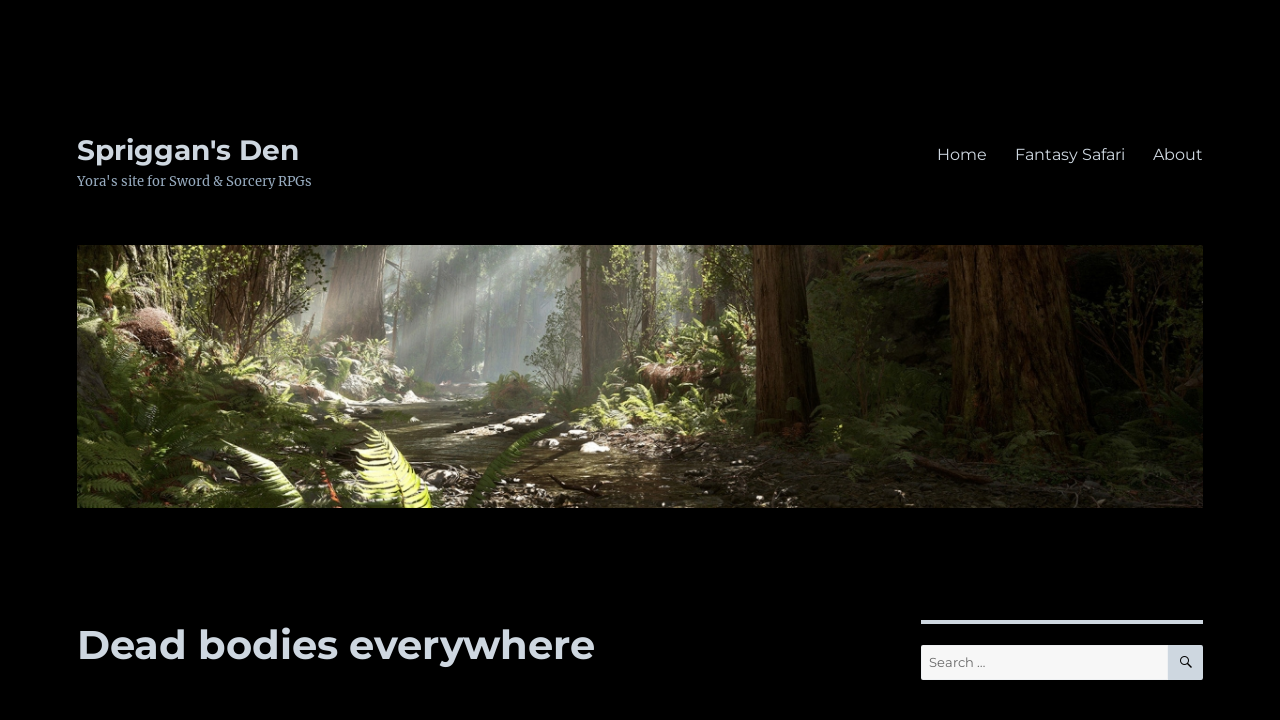

--- FILE ---
content_type: text/html; charset=UTF-8
request_url: http://spriggans-den.com/2015/08/02/dead-bodies-everywhere/
body_size: 17082
content:
<!DOCTYPE html>
<html lang="en-US" prefix="og: http://ogp.me/ns# article: http://ogp.me/ns/article#" class="no-js">
<head>
	<meta charset="UTF-8">
	<meta name="viewport" content="width=device-width, initial-scale=1.0">
	<link rel="profile" href="https://gmpg.org/xfn/11">
		<script>(function(html){html.className = html.className.replace(/\bno-js\b/,'js')})(document.documentElement);</script>
<title>Dead bodies everywhere &#8211; Spriggan&#039;s Den</title>
<meta name='robots' content='max-image-preview:large' />
	<style>img:is([sizes="auto" i], [sizes^="auto," i]) { contain-intrinsic-size: 3000px 1500px }</style>
	<link rel="alternate" type="application/rss+xml" title="Spriggan&#039;s Den &raquo; Feed" href="https://spriggans-den.com/feed/" />
<link rel="alternate" type="application/rss+xml" title="Spriggan&#039;s Den &raquo; Comments Feed" href="https://spriggans-den.com/comments/feed/" />
<link rel="alternate" type="application/rss+xml" title="Spriggan&#039;s Den &raquo; Dead bodies everywhere Comments Feed" href="https://spriggans-den.com/2015/08/02/dead-bodies-everywhere/feed/" />
<script>
window._wpemojiSettings = {"baseUrl":"https:\/\/s.w.org\/images\/core\/emoji\/16.0.1\/72x72\/","ext":".png","svgUrl":"https:\/\/s.w.org\/images\/core\/emoji\/16.0.1\/svg\/","svgExt":".svg","source":{"concatemoji":"http:\/\/spriggans-den.com\/wp-includes\/js\/wp-emoji-release.min.js?ver=6.8.3"}};
/*! This file is auto-generated */
!function(s,n){var o,i,e;function c(e){try{var t={supportTests:e,timestamp:(new Date).valueOf()};sessionStorage.setItem(o,JSON.stringify(t))}catch(e){}}function p(e,t,n){e.clearRect(0,0,e.canvas.width,e.canvas.height),e.fillText(t,0,0);var t=new Uint32Array(e.getImageData(0,0,e.canvas.width,e.canvas.height).data),a=(e.clearRect(0,0,e.canvas.width,e.canvas.height),e.fillText(n,0,0),new Uint32Array(e.getImageData(0,0,e.canvas.width,e.canvas.height).data));return t.every(function(e,t){return e===a[t]})}function u(e,t){e.clearRect(0,0,e.canvas.width,e.canvas.height),e.fillText(t,0,0);for(var n=e.getImageData(16,16,1,1),a=0;a<n.data.length;a++)if(0!==n.data[a])return!1;return!0}function f(e,t,n,a){switch(t){case"flag":return n(e,"\ud83c\udff3\ufe0f\u200d\u26a7\ufe0f","\ud83c\udff3\ufe0f\u200b\u26a7\ufe0f")?!1:!n(e,"\ud83c\udde8\ud83c\uddf6","\ud83c\udde8\u200b\ud83c\uddf6")&&!n(e,"\ud83c\udff4\udb40\udc67\udb40\udc62\udb40\udc65\udb40\udc6e\udb40\udc67\udb40\udc7f","\ud83c\udff4\u200b\udb40\udc67\u200b\udb40\udc62\u200b\udb40\udc65\u200b\udb40\udc6e\u200b\udb40\udc67\u200b\udb40\udc7f");case"emoji":return!a(e,"\ud83e\udedf")}return!1}function g(e,t,n,a){var r="undefined"!=typeof WorkerGlobalScope&&self instanceof WorkerGlobalScope?new OffscreenCanvas(300,150):s.createElement("canvas"),o=r.getContext("2d",{willReadFrequently:!0}),i=(o.textBaseline="top",o.font="600 32px Arial",{});return e.forEach(function(e){i[e]=t(o,e,n,a)}),i}function t(e){var t=s.createElement("script");t.src=e,t.defer=!0,s.head.appendChild(t)}"undefined"!=typeof Promise&&(o="wpEmojiSettingsSupports",i=["flag","emoji"],n.supports={everything:!0,everythingExceptFlag:!0},e=new Promise(function(e){s.addEventListener("DOMContentLoaded",e,{once:!0})}),new Promise(function(t){var n=function(){try{var e=JSON.parse(sessionStorage.getItem(o));if("object"==typeof e&&"number"==typeof e.timestamp&&(new Date).valueOf()<e.timestamp+604800&&"object"==typeof e.supportTests)return e.supportTests}catch(e){}return null}();if(!n){if("undefined"!=typeof Worker&&"undefined"!=typeof OffscreenCanvas&&"undefined"!=typeof URL&&URL.createObjectURL&&"undefined"!=typeof Blob)try{var e="postMessage("+g.toString()+"("+[JSON.stringify(i),f.toString(),p.toString(),u.toString()].join(",")+"));",a=new Blob([e],{type:"text/javascript"}),r=new Worker(URL.createObjectURL(a),{name:"wpTestEmojiSupports"});return void(r.onmessage=function(e){c(n=e.data),r.terminate(),t(n)})}catch(e){}c(n=g(i,f,p,u))}t(n)}).then(function(e){for(var t in e)n.supports[t]=e[t],n.supports.everything=n.supports.everything&&n.supports[t],"flag"!==t&&(n.supports.everythingExceptFlag=n.supports.everythingExceptFlag&&n.supports[t]);n.supports.everythingExceptFlag=n.supports.everythingExceptFlag&&!n.supports.flag,n.DOMReady=!1,n.readyCallback=function(){n.DOMReady=!0}}).then(function(){return e}).then(function(){var e;n.supports.everything||(n.readyCallback(),(e=n.source||{}).concatemoji?t(e.concatemoji):e.wpemoji&&e.twemoji&&(t(e.twemoji),t(e.wpemoji)))}))}((window,document),window._wpemojiSettings);
</script>
<style id='wp-emoji-styles-inline-css'>

	img.wp-smiley, img.emoji {
		display: inline !important;
		border: none !important;
		box-shadow: none !important;
		height: 1em !important;
		width: 1em !important;
		margin: 0 0.07em !important;
		vertical-align: -0.1em !important;
		background: none !important;
		padding: 0 !important;
	}
</style>
<style id='classic-theme-styles-inline-css'>
/*! This file is auto-generated */
.wp-block-button__link{color:#fff;background-color:#32373c;border-radius:9999px;box-shadow:none;text-decoration:none;padding:calc(.667em + 2px) calc(1.333em + 2px);font-size:1.125em}.wp-block-file__button{background:#32373c;color:#fff;text-decoration:none}
</style>
<style id='activitypub-follow-me-style-inline-css'>
body.modal-open{overflow:hidden}.activitypub-modal__overlay{align-items:center;background-color:rgba(0,0,0,.5);bottom:0;color:initial;display:flex;justify-content:center;left:0;padding:1rem;position:fixed;right:0;top:0;z-index:100000}.activitypub-modal__overlay.compact{align-items:flex-start;background-color:transparent;bottom:auto;justify-content:flex-start;left:auto;padding:0;position:absolute;right:auto;top:auto;z-index:100}.activitypub-modal__overlay[hidden]{display:none}.activitypub-modal__frame{animation:activitypub-modal-appear .2s ease-out;background-color:var(--wp--preset--color--white,#fff);border-radius:8px;box-shadow:0 5px 15px rgba(0,0,0,.3);display:flex;flex-direction:column;max-height:calc(100vh - 2rem);max-width:660px;overflow:hidden;width:100%}.compact .activitypub-modal__frame{box-shadow:0 2px 8px rgba(0,0,0,.1);max-height:300px;max-width:-moz-min-content;max-width:min-content;min-width:250px;width:auto}.activitypub-modal__header{align-items:center;border-bottom:1px solid var(--wp--preset--color--light-gray,#f0f0f0);display:flex;flex-shrink:0;justify-content:space-between;padding:2rem 2rem 1.5rem}.compact .activitypub-modal__header{display:none}.activitypub-modal__header .activitypub-modal__close{align-items:center;border:none;cursor:pointer;display:flex;justify-content:center;padding:.5rem;width:auto}.activitypub-modal__header .activitypub-modal__close:active{border:none;padding:.5rem}.activitypub-modal__title{font-size:130%;font-weight:600;line-height:1.4;margin:0!important}.activitypub-modal__content{overflow-y:auto}@keyframes activitypub-modal-appear{0%{opacity:0;transform:translateY(20px)}to{opacity:1;transform:translateY(0)}}.activitypub-follow-me-block-wrapper{display:block;margin:1rem 0;position:relative}.activitypub-follow-me-block-wrapper .activitypub-profile{padding:1rem 0}.activitypub-follow-me-block-wrapper .activitypub-profile__body{display:flex;flex-wrap:wrap}.activitypub-follow-me-block-wrapper .activitypub-profile__avatar{border-radius:50%;height:75px;margin-right:1rem;-o-object-fit:cover;object-fit:cover;width:75px}.activitypub-follow-me-block-wrapper .activitypub-profile__content{align-items:center;display:flex;flex:1;flex-wrap:wrap;justify-content:space-between;min-width:0}.activitypub-follow-me-block-wrapper .activitypub-profile__info{display:block;flex:1;min-width:0}.activitypub-follow-me-block-wrapper .activitypub-profile__name{font-size:1.25em;overflow:hidden;text-overflow:ellipsis;white-space:nowrap}.activitypub-follow-me-block-wrapper .activitypub-profile__handle,.activitypub-follow-me-block-wrapper .activitypub-profile__name{color:inherit;line-height:1.2;overflow:hidden;text-overflow:ellipsis;white-space:nowrap}.activitypub-follow-me-block-wrapper .activitypub-profile div.wp-block-button{align-items:center;display:flex;margin:0 0 0 1rem}.activitypub-follow-me-block-wrapper .activitypub-profile .wp-block-button__link{margin:0}.activitypub-follow-me-block-wrapper .activitypub-profile .is-small{font-size:.8rem;padding:.25rem .5rem}.activitypub-follow-me-block-wrapper .activitypub-profile .is-compact{font-size:.9rem;padding:.4rem .8rem}.activitypub-follow-me-block-wrapper:not(.is-style-button-only):not(.is-style-profile) .activitypub-profile__bio,.activitypub-follow-me-block-wrapper:not(.is-style-button-only):not(.is-style-profile) .activitypub-profile__stats{display:none}.activitypub-follow-me-block-wrapper.is-style-button-only .activitypub-profile{padding:0}.activitypub-follow-me-block-wrapper.is-style-button-only .activitypub-profile__body{display:block;padding:0}.activitypub-follow-me-block-wrapper.is-style-button-only .activitypub-profile__content{display:inline}.activitypub-follow-me-block-wrapper.is-style-button-only div.wp-block-button{display:inline-block;margin:0}.activitypub-follow-me-block-wrapper.is-style-button-only .activitypub-profile__avatar,.activitypub-follow-me-block-wrapper.is-style-button-only .activitypub-profile__bio,.activitypub-follow-me-block-wrapper.is-style-button-only .activitypub-profile__handle,.activitypub-follow-me-block-wrapper.is-style-button-only .activitypub-profile__name,.activitypub-follow-me-block-wrapper.is-style-button-only .activitypub-profile__stats{display:none}.activitypub-follow-me-block-wrapper.is-style-profile{border-radius:8px;box-shadow:0 2px 8px rgba(0,0,0,.1);overflow:hidden}.activitypub-follow-me-block-wrapper.is-style-profile .activitypub-profile,.activitypub-follow-me-block-wrapper.is-style-profile.has-background .activitypub-profile{padding:0}.activitypub-follow-me-block-wrapper.is-style-profile .activitypub-profile__header{background-color:#ccc;background-position:50%;background-size:cover;height:120px;width:100%}.activitypub-follow-me-block-wrapper.is-style-profile .activitypub-profile__body{padding:1rem}.activitypub-follow-me-block-wrapper.is-style-profile .activitypub-profile__avatar{height:64px;width:64px}.activitypub-follow-me-block-wrapper.is-style-profile .activitypub-profile__content{flex:1;min-width:0}.activitypub-follow-me-block-wrapper.is-style-profile .activitypub-profile__name{margin-bottom:.25rem}.activitypub-follow-me-block-wrapper.is-style-profile .activitypub-profile__bio{font-size:90%;line-height:1.4;margin-top:16px;width:100%}.activitypub-follow-me-block-wrapper.is-style-profile .activitypub-profile__bio p{margin:0 0 .5rem}.activitypub-follow-me-block-wrapper.is-style-profile .activitypub-profile__bio p:last-child{margin-bottom:0}.activitypub-follow-me-block-wrapper.is-style-profile .activitypub-profile__stats{display:flex;font-size:.9em;gap:16px;margin-top:1rem;width:100%}.activitypub-follow-me-block-wrapper.has-background .activitypub-profile,.activitypub-follow-me-block-wrapper.has-border .activitypub-profile{padding-left:1rem;padding-right:1rem}.activitypub-dialog__section{border-bottom:1px solid var(--wp--preset--color--light-gray,#f0f0f0);padding:1.5rem 2rem}.activitypub-dialog__section:last-child{border-bottom:none;padding-bottom:2rem}.activitypub-dialog__section h4{font-size:110%;margin-bottom:.5rem;margin-top:0}.activitypub-dialog__description{color:inherit;font-size:95%;margin-bottom:1rem}.activitypub-dialog__button-group{display:flex;margin-bottom:.5rem;width:100%}.activitypub-dialog__button-group input[type]{border:1px solid var(--wp--preset--color--gray,#e2e4e7);border-radius:4px 0 0 4px;flex:1;line-height:1;margin:0}.activitypub-dialog__button-group input[type]::-moz-placeholder{opacity:.5}.activitypub-dialog__button-group input[type]::placeholder{opacity:.5}.activitypub-dialog__button-group input[type][aria-invalid=true]{border-color:var(--wp--preset--color--vivid-red)}.activitypub-dialog__button-group button{border-radius:0 4px 4px 0!important;margin-left:-1px!important;min-width:22.5%;width:auto}.activitypub-dialog__error{color:var(--wp--preset--color--vivid-red);font-size:90%;margin-top:.5rem}

</style>
<link rel='stylesheet' id='activitypub-followers-style-css' href='http://spriggans-den.com/wp-content/plugins/activitypub/build/followers/style-index.css?ver=2.0.1' media='all' />
<style id='activitypub-reactions-style-inline-css'>
body.modal-open{overflow:hidden}.activitypub-modal__overlay{align-items:center;background-color:rgba(0,0,0,.5);bottom:0;color:initial;display:flex;justify-content:center;left:0;padding:1rem;position:fixed;right:0;top:0;z-index:100000}.activitypub-modal__overlay.compact{align-items:flex-start;background-color:transparent;bottom:auto;justify-content:flex-start;left:auto;padding:0;position:absolute;right:auto;top:auto;z-index:100}.activitypub-modal__overlay[hidden]{display:none}.activitypub-modal__frame{animation:activitypub-modal-appear .2s ease-out;background-color:var(--wp--preset--color--white,#fff);border-radius:8px;box-shadow:0 5px 15px rgba(0,0,0,.3);display:flex;flex-direction:column;max-height:calc(100vh - 2rem);max-width:660px;overflow:hidden;width:100%}.compact .activitypub-modal__frame{box-shadow:0 2px 8px rgba(0,0,0,.1);max-height:300px;max-width:-moz-min-content;max-width:min-content;min-width:250px;width:auto}.activitypub-modal__header{align-items:center;border-bottom:1px solid var(--wp--preset--color--light-gray,#f0f0f0);display:flex;flex-shrink:0;justify-content:space-between;padding:2rem 2rem 1.5rem}.compact .activitypub-modal__header{display:none}.activitypub-modal__header .activitypub-modal__close{align-items:center;border:none;cursor:pointer;display:flex;justify-content:center;padding:.5rem;width:auto}.activitypub-modal__header .activitypub-modal__close:active{border:none;padding:.5rem}.activitypub-modal__title{font-size:130%;font-weight:600;line-height:1.4;margin:0!important}.activitypub-modal__content{overflow-y:auto}@keyframes activitypub-modal-appear{0%{opacity:0;transform:translateY(20px)}to{opacity:1;transform:translateY(0)}}.wp-block-activitypub-reactions{margin-bottom:2rem;margin-top:2rem;position:relative}.wp-block-activitypub-reactions.has-background,.wp-block-activitypub-reactions.has-border{box-sizing:border-box;padding:2rem}.wp-block-activitypub-reactions .activitypub-reactions{display:flex;flex-direction:column;flex-wrap:wrap}.wp-block-activitypub-reactions .reaction-group{align-items:center;display:flex;gap:.75rem;justify-content:flex-start;margin:.5em 0;position:relative;width:100%}@media(max-width:782px){.wp-block-activitypub-reactions .reaction-group:has(.reaction-avatars:not(:empty)){justify-content:space-between}}.wp-block-activitypub-reactions .reaction-group .reaction-avatars{align-items:center;display:flex;flex-direction:row;list-style:none;margin:0!important;padding:0}.wp-block-activitypub-reactions .reaction-group .reaction-avatars li{margin:0 -10px 0 0;padding:0;transition:transform .2s ease}.wp-block-activitypub-reactions .reaction-group .reaction-avatars li:not([hidden]):not(:has(~li:not([hidden]))){margin-right:0}.wp-block-activitypub-reactions .reaction-group .reaction-avatars li:hover{transform:translateY(-2px);z-index:2}.wp-block-activitypub-reactions .reaction-group .reaction-avatars li a{border-radius:50%;box-shadow:none;display:block;line-height:1;text-decoration:none}.wp-block-activitypub-reactions .reaction-group .reaction-avatar{max-height:32px;max-width:32px;overflow:hidden;-moz-force-broken-image-icon:1;border:.5px solid var(--wp--preset--color--contrast,hsla(0,0%,100%,.8));border-radius:50%;box-shadow:0 0 0 .5px hsla(0,0%,100%,.8),0 1px 3px rgba(0,0,0,.2);transition:transform .6s cubic-bezier(.34,1.56,.64,1);will-change:transform}.wp-block-activitypub-reactions .reaction-group .reaction-avatar:focus-visible,.wp-block-activitypub-reactions .reaction-group .reaction-avatar:hover{position:relative;transform:translateY(-5px);z-index:1}.wp-block-activitypub-reactions .reaction-group .reaction-label{align-items:center;background:none;border:none;border-radius:4px;color:currentColor;display:flex;flex:0 0 auto;font-size:70%;gap:.25rem;padding:.25rem .5rem;text-decoration:none;transition:background-color .2s ease;white-space:nowrap}.wp-block-activitypub-reactions .reaction-group .reaction-label:hover{background-color:rgba(0,0,0,.05);color:currentColor}.wp-block-activitypub-reactions .reaction-group .reaction-label:focus:not(:disabled){box-shadow:none;outline:1px solid currentColor;outline-offset:2px}.reactions-list{list-style:none;margin:0!important;padding:.5rem}.components-popover__content>.reactions-list{padding:0}.reactions-list .reaction-item{margin:0 0 .5rem}.reactions-list .reaction-item:last-child{margin-bottom:0}.reactions-list .reaction-item a{align-items:center;border-radius:4px;box-shadow:none;color:inherit;display:flex;gap:.75rem;padding:.5rem;text-decoration:none;transition:background-color .2s ease}.reactions-list .reaction-item a:hover{background-color:rgba(0,0,0,.03)}.reactions-list .reaction-item img{border:1px solid var(--wp--preset--color--light-gray,#f0f0f0);border-radius:50%;box-shadow:none;height:36px;width:36px}.reactions-list .reaction-item .reaction-name{font-size:75%}.components-popover__content{box-shadow:0 2px 8px rgba(0,0,0,.1);max-height:300px;max-width:-moz-min-content;max-width:min-content;min-width:250px;padding:.5rem;width:auto}

</style>
<style id='activitypub-reply-style-inline-css'>
.activitypub-embed{background:#fff;border:1px solid #e6e6e6;border-radius:12px;font-family:-apple-system,BlinkMacSystemFont,Segoe UI,Roboto,Helvetica,Arial,sans-serif;max-width:100%;padding:0}.activitypub-reply-block .activitypub-embed{margin:1em 0}.activitypub-embed-header{align-items:center;display:flex;gap:10px;padding:15px}.activitypub-embed-header img{border-radius:50%;height:48px;width:48px}.activitypub-embed-header-text{flex-grow:1}.activitypub-embed-header-text h2{color:#000;font-size:15px;font-weight:600;margin:0;padding:0}.activitypub-embed-header-text .ap-account{color:#687684;font-size:14px;text-decoration:none}.activitypub-embed-content{padding:0 15px 15px}.activitypub-embed-content .ap-title{color:#000;font-size:23px;font-weight:600;margin:0 0 10px;padding:0}.activitypub-embed-content .ap-subtitle{color:#000;font-size:15px;margin:0 0 15px}.activitypub-embed-content .ap-preview{border:1px solid #e6e6e6}.activitypub-embed-content .ap-preview img{display:block;height:auto}.activitypub-embed-content .ap-preview{border-radius:8px;box-sizing:border-box;display:grid;gap:2px;grid-template-columns:1fr 1fr;grid-template-rows:1fr 1fr;margin:1em 0 0;min-height:64px;overflow:hidden;position:relative;width:100%}.activitypub-embed-content .ap-preview.layout-1{grid-template-columns:1fr;grid-template-rows:1fr}.activitypub-embed-content .ap-preview.layout-2{aspect-ratio:auto;grid-template-rows:1fr;height:auto}.activitypub-embed-content .ap-preview.layout-3>img:first-child{grid-row:span 2}.activitypub-embed-content .ap-preview img{border:0;box-sizing:border-box;display:inline-block;height:100%;-o-object-fit:cover;object-fit:cover;overflow:hidden;position:relative;width:100%}.activitypub-embed-content .ap-preview audio,.activitypub-embed-content .ap-preview video{display:block;grid-column:1/span 2;max-width:100%}.activitypub-embed-content .ap-preview audio{width:100%}.activitypub-embed-content .ap-preview-text{padding:15px}.activitypub-embed-meta{border-top:1px solid #e6e6e6;color:#687684;display:flex;font-size:13px;gap:15px;padding:15px}.activitypub-embed-meta .ap-stat{align-items:center;display:flex;gap:5px}@media only screen and (max-width:399px){.activitypub-embed-meta span.ap-stat{display:none!important}}.activitypub-embed-meta a.ap-stat{color:inherit;text-decoration:none}.activitypub-embed-meta strong{color:#000;font-weight:600}.activitypub-embed-meta .ap-stat-label{color:#687684}.wp-block-activitypub-reply .components-spinner{height:12px;margin-bottom:0;margin-top:0;width:12px}

</style>
<link rel='stylesheet' id='twentysixteen-fonts-css' href='http://spriggans-den.com/wp-content/themes/twentysixteen/fonts/merriweather-plus-montserrat-plus-inconsolata.css?ver=20230328' media='all' />
<link rel='stylesheet' id='genericons-css' href='http://spriggans-den.com/wp-content/themes/twentysixteen/genericons/genericons.css?ver=20201208' media='all' />
<link rel='stylesheet' id='twentysixteen-style-css' href='http://spriggans-den.com/wp-content/themes/twentysixteen/style.css?ver=20250715' media='all' />
<style id='twentysixteen-style-inline-css'>
	/* Color Scheme */

	/* Background Color */
	body {
		background-color: #262626;
	}

	/* Page Background Color */
	.site {
		background-color: #1a1a1a;
	}

	mark,
	ins,
	button,
	button[disabled]:hover,
	button[disabled]:focus,
	input[type="button"],
	input[type="button"][disabled]:hover,
	input[type="button"][disabled]:focus,
	input[type="reset"],
	input[type="reset"][disabled]:hover,
	input[type="reset"][disabled]:focus,
	input[type="submit"],
	input[type="submit"][disabled]:hover,
	input[type="submit"][disabled]:focus,
	.menu-toggle.toggled-on,
	.menu-toggle.toggled-on:hover,
	.menu-toggle.toggled-on:focus,
	.pagination .prev,
	.pagination .next,
	.pagination .prev:hover,
	.pagination .prev:focus,
	.pagination .next:hover,
	.pagination .next:focus,
	.pagination .nav-links:before,
	.pagination .nav-links:after,
	.widget_calendar tbody a,
	.widget_calendar tbody a:hover,
	.widget_calendar tbody a:focus,
	.page-links a,
	.page-links a:hover,
	.page-links a:focus {
		color: #1a1a1a;
	}

	/* Link Color */
	.menu-toggle:hover,
	.menu-toggle:focus,
	a,
	.main-navigation a:hover,
	.main-navigation a:focus,
	.dropdown-toggle:hover,
	.dropdown-toggle:focus,
	.social-navigation a:hover:before,
	.social-navigation a:focus:before,
	.post-navigation a:hover .post-title,
	.post-navigation a:focus .post-title,
	.tagcloud a:hover,
	.tagcloud a:focus,
	.site-branding .site-title a:hover,
	.site-branding .site-title a:focus,
	.entry-title a:hover,
	.entry-title a:focus,
	.entry-footer a:hover,
	.entry-footer a:focus,
	.comment-metadata a:hover,
	.comment-metadata a:focus,
	.pingback .comment-edit-link:hover,
	.pingback .comment-edit-link:focus,
	.comment-reply-link,
	.comment-reply-link:hover,
	.comment-reply-link:focus,
	.required,
	.site-info a:hover,
	.site-info a:focus {
		color: #9adffd;
	}

	mark,
	ins,
	button:hover,
	button:focus,
	input[type="button"]:hover,
	input[type="button"]:focus,
	input[type="reset"]:hover,
	input[type="reset"]:focus,
	input[type="submit"]:hover,
	input[type="submit"]:focus,
	.pagination .prev:hover,
	.pagination .prev:focus,
	.pagination .next:hover,
	.pagination .next:focus,
	.widget_calendar tbody a,
	.page-links a:hover,
	.page-links a:focus {
		background-color: #9adffd;
	}

	input[type="date"]:focus,
	input[type="time"]:focus,
	input[type="datetime-local"]:focus,
	input[type="week"]:focus,
	input[type="month"]:focus,
	input[type="text"]:focus,
	input[type="email"]:focus,
	input[type="url"]:focus,
	input[type="password"]:focus,
	input[type="search"]:focus,
	input[type="tel"]:focus,
	input[type="number"]:focus,
	textarea:focus,
	.tagcloud a:hover,
	.tagcloud a:focus,
	.menu-toggle:hover,
	.menu-toggle:focus {
		border-color: #9adffd;
	}

	/* Main Text Color */
	body,
	blockquote cite,
	blockquote small,
	.main-navigation a,
	.menu-toggle,
	.dropdown-toggle,
	.social-navigation a,
	.post-navigation a,
	.pagination a:hover,
	.pagination a:focus,
	.widget-title a,
	.site-branding .site-title a,
	.entry-title a,
	.page-links > .page-links-title,
	.comment-author,
	.comment-reply-title small a:hover,
	.comment-reply-title small a:focus {
		color: #e5e5e5;
	}

	blockquote,
	.menu-toggle.toggled-on,
	.menu-toggle.toggled-on:hover,
	.menu-toggle.toggled-on:focus,
	.post-navigation,
	.post-navigation div + div,
	.pagination,
	.widget,
	.page-header,
	.page-links a,
	.comments-title,
	.comment-reply-title {
		border-color: #e5e5e5;
	}

	button,
	button[disabled]:hover,
	button[disabled]:focus,
	input[type="button"],
	input[type="button"][disabled]:hover,
	input[type="button"][disabled]:focus,
	input[type="reset"],
	input[type="reset"][disabled]:hover,
	input[type="reset"][disabled]:focus,
	input[type="submit"],
	input[type="submit"][disabled]:hover,
	input[type="submit"][disabled]:focus,
	.menu-toggle.toggled-on,
	.menu-toggle.toggled-on:hover,
	.menu-toggle.toggled-on:focus,
	.pagination:before,
	.pagination:after,
	.pagination .prev,
	.pagination .next,
	.page-links a {
		background-color: #e5e5e5;
	}

	/* Secondary Text Color */

	/**
	 * IE8 and earlier will drop any block with CSS3 selectors.
	 * Do not combine these styles with the next block.
	 */
	body:not(.search-results) .entry-summary {
		color: #c1c1c1;
	}

	blockquote,
	.post-password-form label,
	a:hover,
	a:focus,
	a:active,
	.post-navigation .meta-nav,
	.image-navigation,
	.comment-navigation,
	.widget_recent_entries .post-date,
	.widget_rss .rss-date,
	.widget_rss cite,
	.site-description,
	.author-bio,
	.entry-footer,
	.entry-footer a,
	.sticky-post,
	.taxonomy-description,
	.entry-caption,
	.comment-metadata,
	.pingback .edit-link,
	.comment-metadata a,
	.pingback .comment-edit-link,
	.comment-form label,
	.comment-notes,
	.comment-awaiting-moderation,
	.logged-in-as,
	.form-allowed-tags,
	.site-info,
	.site-info a,
	.wp-caption .wp-caption-text,
	.gallery-caption,
	.widecolumn label,
	.widecolumn .mu_register label {
		color: #c1c1c1;
	}

	.widget_calendar tbody a:hover,
	.widget_calendar tbody a:focus {
		background-color: #c1c1c1;
	}

	/* Border Color */
	fieldset,
	pre,
	abbr,
	acronym,
	table,
	th,
	td,
	input[type="date"],
	input[type="time"],
	input[type="datetime-local"],
	input[type="week"],
	input[type="month"],
	input[type="text"],
	input[type="email"],
	input[type="url"],
	input[type="password"],
	input[type="search"],
	input[type="tel"],
	input[type="number"],
	textarea,
	.main-navigation li,
	.main-navigation .primary-menu,
	.menu-toggle,
	.dropdown-toggle:after,
	.social-navigation a,
	.image-navigation,
	.comment-navigation,
	.tagcloud a,
	.entry-content,
	.entry-summary,
	.page-links a,
	.page-links > span,
	.comment-list article,
	.comment-list .pingback,
	.comment-list .trackback,
	.comment-reply-link,
	.no-comments,
	.widecolumn .mu_register .mu_alert {
		border-color: #e5e5e5; /* Fallback for IE7 and IE8 */
		border-color: rgba( 229, 229, 229, 0.2);
	}

	hr,
	code {
		background-color: #e5e5e5; /* Fallback for IE7 and IE8 */
		background-color: rgba( 229, 229, 229, 0.2);
	}

	@media screen and (min-width: 56.875em) {
		.main-navigation li:hover > a,
		.main-navigation li.focus > a {
			color: #9adffd;
		}

		.main-navigation ul ul,
		.main-navigation ul ul li {
			border-color: rgba( 229, 229, 229, 0.2);
		}

		.main-navigation ul ul:before {
			border-top-color: rgba( 229, 229, 229, 0.2);
			border-bottom-color: rgba( 229, 229, 229, 0.2);
		}

		.main-navigation ul ul li {
			background-color: #1a1a1a;
		}

		.main-navigation ul ul:after {
			border-top-color: #1a1a1a;
			border-bottom-color: #1a1a1a;
		}
	}


		/* Custom Page Background Color */
		.site {
			background-color: #000000;
		}

		mark,
		ins,
		button,
		button[disabled]:hover,
		button[disabled]:focus,
		input[type="button"],
		input[type="button"][disabled]:hover,
		input[type="button"][disabled]:focus,
		input[type="reset"],
		input[type="reset"][disabled]:hover,
		input[type="reset"][disabled]:focus,
		input[type="submit"],
		input[type="submit"][disabled]:hover,
		input[type="submit"][disabled]:focus,
		.menu-toggle.toggled-on,
		.menu-toggle.toggled-on:hover,
		.menu-toggle.toggled-on:focus,
		.pagination .prev,
		.pagination .next,
		.pagination .prev:hover,
		.pagination .prev:focus,
		.pagination .next:hover,
		.pagination .next:focus,
		.pagination .nav-links:before,
		.pagination .nav-links:after,
		.widget_calendar tbody a,
		.widget_calendar tbody a:hover,
		.widget_calendar tbody a:focus,
		.page-links a,
		.page-links a:hover,
		.page-links a:focus {
			color: #000000;
		}

		@media screen and (min-width: 56.875em) {
			.main-navigation ul ul li {
				background-color: #000000;
			}

			.main-navigation ul ul:after {
				border-top-color: #000000;
				border-bottom-color: #000000;
			}
		}
	

		/* Custom Link Color */
		.menu-toggle:hover,
		.menu-toggle:focus,
		a,
		.main-navigation a:hover,
		.main-navigation a:focus,
		.dropdown-toggle:hover,
		.dropdown-toggle:focus,
		.social-navigation a:hover:before,
		.social-navigation a:focus:before,
		.post-navigation a:hover .post-title,
		.post-navigation a:focus .post-title,
		.tagcloud a:hover,
		.tagcloud a:focus,
		.site-branding .site-title a:hover,
		.site-branding .site-title a:focus,
		.entry-title a:hover,
		.entry-title a:focus,
		.entry-footer a:hover,
		.entry-footer a:focus,
		.comment-metadata a:hover,
		.comment-metadata a:focus,
		.pingback .comment-edit-link:hover,
		.pingback .comment-edit-link:focus,
		.comment-reply-link,
		.comment-reply-link:hover,
		.comment-reply-link:focus,
		.required,
		.site-info a:hover,
		.site-info a:focus {
			color: #377fbf;
		}

		mark,
		ins,
		button:hover,
		button:focus,
		input[type="button"]:hover,
		input[type="button"]:focus,
		input[type="reset"]:hover,
		input[type="reset"]:focus,
		input[type="submit"]:hover,
		input[type="submit"]:focus,
		.pagination .prev:hover,
		.pagination .prev:focus,
		.pagination .next:hover,
		.pagination .next:focus,
		.widget_calendar tbody a,
		.page-links a:hover,
		.page-links a:focus {
			background-color: #377fbf;
		}

		input[type="date"]:focus,
		input[type="time"]:focus,
		input[type="datetime-local"]:focus,
		input[type="week"]:focus,
		input[type="month"]:focus,
		input[type="text"]:focus,
		input[type="email"]:focus,
		input[type="url"]:focus,
		input[type="password"]:focus,
		input[type="search"]:focus,
		input[type="tel"]:focus,
		input[type="number"]:focus,
		textarea:focus,
		.tagcloud a:hover,
		.tagcloud a:focus,
		.menu-toggle:hover,
		.menu-toggle:focus {
			border-color: #377fbf;
		}

		@media screen and (min-width: 56.875em) {
			.main-navigation li:hover > a,
			.main-navigation li.focus > a {
				color: #377fbf;
			}
		}
	

		/* Custom Main Text Color */
		body,
		blockquote cite,
		blockquote small,
		.main-navigation a,
		.menu-toggle,
		.dropdown-toggle,
		.social-navigation a,
		.post-navigation a,
		.pagination a:hover,
		.pagination a:focus,
		.widget-title a,
		.site-branding .site-title a,
		.entry-title a,
		.page-links > .page-links-title,
		.comment-author,
		.comment-reply-title small a:hover,
		.comment-reply-title small a:focus {
			color: #ced7e0
		}

		blockquote,
		.menu-toggle.toggled-on,
		.menu-toggle.toggled-on:hover,
		.menu-toggle.toggled-on:focus,
		.post-navigation,
		.post-navigation div + div,
		.pagination,
		.widget,
		.page-header,
		.page-links a,
		.comments-title,
		.comment-reply-title {
			border-color: #ced7e0;
		}

		button,
		button[disabled]:hover,
		button[disabled]:focus,
		input[type="button"],
		input[type="button"][disabled]:hover,
		input[type="button"][disabled]:focus,
		input[type="reset"],
		input[type="reset"][disabled]:hover,
		input[type="reset"][disabled]:focus,
		input[type="submit"],
		input[type="submit"][disabled]:hover,
		input[type="submit"][disabled]:focus,
		.menu-toggle.toggled-on,
		.menu-toggle.toggled-on:hover,
		.menu-toggle.toggled-on:focus,
		.pagination:before,
		.pagination:after,
		.pagination .prev,
		.pagination .next,
		.page-links a {
			background-color: #ced7e0;
		}

		/* Border Color */
		fieldset,
		pre,
		abbr,
		acronym,
		table,
		th,
		td,
		input[type="date"],
		input[type="time"],
		input[type="datetime-local"],
		input[type="week"],
		input[type="month"],
		input[type="text"],
		input[type="email"],
		input[type="url"],
		input[type="password"],
		input[type="search"],
		input[type="tel"],
		input[type="number"],
		textarea,
		.main-navigation li,
		.main-navigation .primary-menu,
		.menu-toggle,
		.dropdown-toggle:after,
		.social-navigation a,
		.image-navigation,
		.comment-navigation,
		.tagcloud a,
		.entry-content,
		.entry-summary,
		.page-links a,
		.page-links > span,
		.comment-list article,
		.comment-list .pingback,
		.comment-list .trackback,
		.comment-reply-link,
		.no-comments,
		.widecolumn .mu_register .mu_alert {
			border-color: #ced7e0; /* Fallback for IE7 and IE8 */
			border-color: rgba( 206, 215, 224, 0.2);
		}

		hr,
		code {
			background-color: #ced7e0; /* Fallback for IE7 and IE8 */
			background-color: rgba( 206, 215, 224, 0.2);
		}

		@media screen and (min-width: 56.875em) {
			.main-navigation ul ul,
			.main-navigation ul ul li {
				border-color: rgba( 206, 215, 224, 0.2);
			}

			.main-navigation ul ul:before {
				border-top-color: rgba( 206, 215, 224, 0.2);
				border-bottom-color: rgba( 206, 215, 224, 0.2);
			}
		}
	

		/* Custom Secondary Text Color */

		/**
		 * IE8 and earlier will drop any block with CSS3 selectors.
		 * Do not combine these styles with the next block.
		 */
		body:not(.search-results) .entry-summary {
			color: #97abbf;
		}

		blockquote,
		.post-password-form label,
		a:hover,
		a:focus,
		a:active,
		.post-navigation .meta-nav,
		.image-navigation,
		.comment-navigation,
		.widget_recent_entries .post-date,
		.widget_rss .rss-date,
		.widget_rss cite,
		.site-description,
		.author-bio,
		.entry-footer,
		.entry-footer a,
		.sticky-post,
		.taxonomy-description,
		.entry-caption,
		.comment-metadata,
		.pingback .edit-link,
		.comment-metadata a,
		.pingback .comment-edit-link,
		.comment-form label,
		.comment-notes,
		.comment-awaiting-moderation,
		.logged-in-as,
		.form-allowed-tags,
		.site-info,
		.site-info a,
		.wp-caption .wp-caption-text,
		.gallery-caption,
		.widecolumn label,
		.widecolumn .mu_register label {
			color: #97abbf;
		}

		.widget_calendar tbody a:hover,
		.widget_calendar tbody a:focus {
			background-color: #97abbf;
		}
	
</style>
<link rel='stylesheet' id='twentysixteen-block-style-css' href='http://spriggans-den.com/wp-content/themes/twentysixteen/css/blocks.css?ver=20240817' media='all' />
<!--[if lt IE 10]>
<link rel='stylesheet' id='twentysixteen-ie-css' href='http://spriggans-den.com/wp-content/themes/twentysixteen/css/ie.css?ver=20170530' media='all' />
<![endif]-->
<!--[if lt IE 9]>
<link rel='stylesheet' id='twentysixteen-ie8-css' href='http://spriggans-den.com/wp-content/themes/twentysixteen/css/ie8.css?ver=20170530' media='all' />
<![endif]-->
<!--[if lt IE 8]>
<link rel='stylesheet' id='twentysixteen-ie7-css' href='http://spriggans-den.com/wp-content/themes/twentysixteen/css/ie7.css?ver=20170530' media='all' />
<![endif]-->
<!--[if lt IE 9]>
<script src="http://spriggans-den.com/wp-content/themes/twentysixteen/js/html5.js?ver=3.7.3" id="twentysixteen-html5-js"></script>
<![endif]-->
<script src="http://spriggans-den.com/wp-includes/js/jquery/jquery.min.js?ver=3.7.1" id="jquery-core-js"></script>
<script src="http://spriggans-den.com/wp-includes/js/jquery/jquery-migrate.min.js?ver=3.4.1" id="jquery-migrate-js"></script>
<script id="twentysixteen-script-js-extra">
var screenReaderText = {"expand":"expand child menu","collapse":"collapse child menu"};
</script>
<script src="http://spriggans-den.com/wp-content/themes/twentysixteen/js/functions.js?ver=20230629" id="twentysixteen-script-js" defer data-wp-strategy="defer"></script>
<link rel="https://api.w.org/" href="https://spriggans-den.com/wp-json/" /><link rel="alternate" title="JSON" type="application/json" href="https://spriggans-den.com/wp-json/wp/v2/posts/2805" /><link rel="EditURI" type="application/rsd+xml" title="RSD" href="https://spriggans-den.com/xmlrpc.php?rsd" />
<meta name="generator" content="WordPress 6.8.3" />
<link rel="canonical" href="https://spriggans-den.com/2015/08/02/dead-bodies-everywhere/" />
<link rel='shortlink' href='https://spriggans-den.com/?p=2805' />
<link rel="alternate" title="oEmbed (JSON)" type="application/json+oembed" href="https://spriggans-den.com/wp-json/oembed/1.0/embed?url=https%3A%2F%2Fspriggans-den.com%2F2015%2F08%2F02%2Fdead-bodies-everywhere%2F" />
<link rel="alternate" title="oEmbed (XML)" type="text/xml+oembed" href="https://spriggans-den.com/wp-json/oembed/1.0/embed?url=https%3A%2F%2Fspriggans-den.com%2F2015%2F08%2F02%2Fdead-bodies-everywhere%2F&#038;format=xml" />
<meta property="og:title" name="og:title" content="Dead bodies everywhere" />
<meta property="og:type" name="og:type" content="article" />
<meta property="og:url" name="og:url" content="https://spriggans-den.com/2015/08/02/dead-bodies-everywhere/" />
<meta property="og:description" name="og:description" content="Feeling not particularly happy today, I looked through all the books, DVDs, and games I have for something cheerful. And realized that the only thing I have that would somehow fit that description is Monty Python and the Holy Grail. Pretty much every other piece of entertainment is about a world that consists mostly of &hellip; Continue reading &quot;Dead bodies everywhere&quot;" />
<meta property="og:locale" name="og:locale" content="en_US" />
<meta property="og:site_name" name="og:site_name" content="Spriggan&#039;s Den" />
<meta property="twitter:card" name="twitter:card" content="summary" />
<meta property="fediverse:creator" name="fediverse:creator" content="Yora@spriggans-den.com" />
<meta property="article:section" name="article:section" content="literature" />
<meta property="article:published_time" name="article:published_time" content="2015-08-02T23:22:53+01:00" />
<meta property="article:modified_time" name="article:modified_time" content="2025-04-19T14:13:03+01:00" />
<meta property="article:author" name="article:author" content="https://spriggans-den.com/author/yora/" />
<style>.recentcomments a{display:inline !important;padding:0 !important;margin:0 !important;}</style><style id="custom-background-css">
body.custom-background { background-color: #000000; }
</style>
	
<link rel="alternate" title="ActivityPub (JSON)" type="application/activity+json" href="https://spriggans-den.com/2015/08/02/dead-bodies-everywhere/" />
		<style id="wp-custom-css">
			.content-area .post .entry-title {
	hyphens: manual;
}		</style>
		</head>

<body class="wp-singular post-template-default single single-post postid-2805 single-format-standard custom-background wp-embed-responsive wp-theme-twentysixteen">
<div id="page" class="site">
	<div class="site-inner">
		<a class="skip-link screen-reader-text" href="#content">
			Skip to content		</a>

		<header id="masthead" class="site-header">
			<div class="site-header-main">
				<div class="site-branding">
																					<p class="site-title"><a href="https://spriggans-den.com/" rel="home" >Spriggan&#039;s Den</a></p>
												<p class="site-description">Yora&#039;s site for Sword &amp; Sorcery RPGs</p>
									</div><!-- .site-branding -->

									<button id="menu-toggle" class="menu-toggle">Menu</button>

					<div id="site-header-menu" class="site-header-menu">
													<nav id="site-navigation" class="main-navigation" aria-label="Primary Menu">
								<div class="menu-menu-1-container"><ul id="menu-menu-1" class="primary-menu"><li id="menu-item-40" class="menu-item menu-item-type-custom menu-item-object-custom menu-item-40"><a href="http://spriggans-den.com/">Home</a></li>
<li id="menu-item-1647" class="menu-item menu-item-type-post_type menu-item-object-page menu-item-1647"><a href="https://spriggans-den.com/fantasy-safari-index/">Fantasy Safari</a></li>
<li id="menu-item-41" class="menu-item menu-item-type-post_type menu-item-object-page menu-item-41"><a href="https://spriggans-den.com/about/">About</a></li>
</ul></div>							</nav><!-- .main-navigation -->
						
													<nav id="social-navigation" class="social-navigation" aria-label="Social Links Menu">
								<div class="menu-mastodon-container"><ul id="menu-mastodon" class="social-links-menu"><li id="menu-item-6291" class="menu-item menu-item-type-custom menu-item-object-custom menu-item-6291"><a rel="me" href="https://dice.camp/@Yora"><span class="screen-reader-text">@yora@dice.camp</span></a></li>
</ul></div>							</nav><!-- .social-navigation -->
											</div><!-- .site-header-menu -->
							</div><!-- .site-header-main -->

											<div class="header-image">
					<a href="https://spriggans-den.com/" rel="home" >
						<img src="http://spriggans-den.com/wp-content/uploads/2021/07/banner2.jpg" width="1200" height="280" alt="Spriggan&#039;s Den" sizes="(max-width: 709px) 85vw, (max-width: 909px) 81vw, (max-width: 1362px) 88vw, 1200px" srcset="https://spriggans-den.com/wp-content/uploads/2021/07/banner2.jpg 1200w, https://spriggans-den.com/wp-content/uploads/2021/07/banner2-300x70.jpg 300w, https://spriggans-den.com/wp-content/uploads/2021/07/banner2-1024x239.jpg 1024w, https://spriggans-den.com/wp-content/uploads/2021/07/banner2-768x179.jpg 768w" decoding="async" fetchpriority="high" />					</a>
				</div><!-- .header-image -->
					</header><!-- .site-header -->

		<div id="content" class="site-content">

<div id="primary" class="content-area">
	<main id="main" class="site-main">
		
<article id="post-2805" class="post-2805 post type-post status-publish format-standard hentry category-literature category-movies category-video-games">
	<header class="entry-header">
		<h1 class="entry-title">Dead bodies everywhere</h1>	</header><!-- .entry-header -->

	
	
	<div class="entry-content">
		<p>Feeling not particularly happy today, I looked through all the books, DVDs, and games I have for something cheerful. And realized that the only thing I have that would somehow fit that description is <em>Monty Python and the Holy Grail</em>. Pretty much every other piece of entertainment is about a world that consists mostly of huge piles of corpses and is about a protagonist tryint to prevent those people who still live from being all horribly killed by monsters, aliens, or super evil soldiers as well. Even the funny stuff I have generally has the world in shambles and most people dead, like <em>Zombieland</em>.</p>
<p>There are a few things I&#8217;ve enjoyed that are genuinly funny and happy, but those are nonsensical comedy that doesn&#8217;t really has anything to say about anything. Except perhaps about the value of friendship and love in a nauseating corny way.</p>
<p>And it isn&#8217;t just that I&#8217;ve only bought dark stuff over the past 10 years. All the good movies and games of recent year that I know about are ultimately about endemic suffering and everything either being shit or about to become shit if the hero can&#8217;t prevent it. Isn&#8217;t there anything intellectually engaging that isn&#8217;t about suffering?</p>
	</div><!-- .entry-content -->

	<footer class="entry-footer">
		<span class="byline"><img alt='' src='https://secure.gravatar.com/avatar/1e1282c4ff80792104d265df31e069323d134194f35a44c1df001e891dc826bc?s=49&#038;d=mm&#038;r=pg' srcset='https://secure.gravatar.com/avatar/1e1282c4ff80792104d265df31e069323d134194f35a44c1df001e891dc826bc?s=98&#038;d=mm&#038;r=pg 2x' class='avatar avatar-49 photo' height='49' width='49' decoding='async'/><span class="screen-reader-text">Author </span><span class="author vcard"><a class="url fn n" href="https://spriggans-den.com/author/yora/">Yora</a></span></span><span class="posted-on"><span class="screen-reader-text">Posted on </span><a href="https://spriggans-den.com/2015/08/02/dead-bodies-everywhere/" rel="bookmark"><time class="entry-date published" datetime="2015-08-02T23:22:53+01:00">02/08/2015</time><time class="updated" datetime="2025-04-19T14:13:03+01:00">19/04/2025</time></a></span><span class="cat-links"><span class="screen-reader-text">Categories </span><a href="https://spriggans-den.com/category/literature/" rel="category tag">literature</a>, <a href="https://spriggans-den.com/category/movies/" rel="category tag">movies</a>, <a href="https://spriggans-den.com/category/video-games/" rel="category tag">video games</a></span>			</footer><!-- .entry-footer -->
</article><!-- #post-2805 -->

<div id="comments" class="comments-area">

	
	
		<div id="respond" class="comment-respond">
		<h2 id="reply-title" class="comment-reply-title">Leave a Reply <small><a rel="nofollow" id="cancel-comment-reply-link" href="/2015/08/02/dead-bodies-everywhere/#respond" style="display:none;">Cancel reply</a></small></h2><form action="http://spriggans-den.com/wp-comments-post.php" method="post" id="commentform" class="comment-form"><p class="comment-notes"><span id="email-notes">Your email address will not be published.</span> <span class="required-field-message">Required fields are marked <span class="required">*</span></span></p><p class="comment-form-comment"><label for="comment">Comment <span class="required">*</span></label> <textarea autocomplete="new-password"  id="a8ca60ae07"  name="a8ca60ae07"   cols="45" rows="8" maxlength="65525" required></textarea><textarea id="comment" aria-label="hp-comment" aria-hidden="true" name="comment" autocomplete="new-password" style="padding:0 !important;clip:rect(1px, 1px, 1px, 1px) !important;position:absolute !important;white-space:nowrap !important;height:1px !important;width:1px !important;overflow:hidden !important;" tabindex="-1"></textarea><script data-noptimize>document.getElementById("comment").setAttribute( "id", "a1d32365fc6e77ab1c8aa7d31375b202" );document.getElementById("a8ca60ae07").setAttribute( "id", "comment" );</script></p><p class="comment-form-author"><label for="author">Name <span class="required">*</span></label> <input id="author" name="author" type="text" value="" size="30" maxlength="245" autocomplete="name" required /></p>
<p class="comment-form-email"><label for="email">Email <span class="required">*</span></label> <input id="email" name="email" type="email" value="" size="30" maxlength="100" aria-describedby="email-notes" autocomplete="email" required /></p>
<p class="comment-form-url"><label for="url">Website</label> <input id="url" name="url" type="url" value="" size="30" maxlength="200" autocomplete="url" /></p>
<p class="form-submit"><input name="submit" type="submit" id="submit" class="submit" value="Post Comment" /> <input type='hidden' name='comment_post_ID' value='2805' id='comment_post_ID' />
<input type='hidden' name='comment_parent' id='comment_parent' value='0' />
</p></form>	</div><!-- #respond -->
	
</div><!-- .comments-area -->

	<nav class="navigation post-navigation" aria-label="Posts">
		<h2 class="screen-reader-text">Post navigation</h2>
		<div class="nav-links"><div class="nav-previous"><a href="https://spriggans-den.com/2015/07/31/main-regions-of-the-ancient-lands/" rel="prev"><span class="meta-nav" aria-hidden="true">Previous</span> <span class="screen-reader-text">Previous post:</span> <span class="post-title">Main regions of the Ancient Lands</span></a></div><div class="nav-next"><a href="https://spriggans-den.com/2015/08/05/fantasy-flight-games-star-wars-rpg-what-were-they-thinking/" rel="next"><span class="meta-nav" aria-hidden="true">Next</span> <span class="screen-reader-text">Next post:</span> <span class="post-title">Fantasy Flight Games Star Wars RPG &#8211; What were they thinking?!</span></a></div></div>
	</nav>
	</main><!-- .site-main -->

	
</div><!-- .content-area -->


	<aside id="secondary" class="sidebar widget-area">
		<section id="search-2" class="widget widget_search">
<form role="search" method="get" class="search-form" action="https://spriggans-den.com/">
	<label>
		<span class="screen-reader-text">
			Search for:		</span>
		<input type="search" class="search-field" placeholder="Search &hellip;" value="" name="s" />
	</label>
	<button type="submit" class="search-submit"><span class="screen-reader-text">
		Search	</span></button>
</form>
</section><section id="media_image-2" class="widget widget_media_image"><img width="225" height="300" src="https://spriggans-den.com/wp-content/uploads/2021/07/20small.jpg" class="image wp-image-5611  attachment-full size-full" alt="" style="max-width: 100%; height: auto;" decoding="async" loading="lazy" /></section><section id="text-10" class="widget widget_text"><h2 class="widget-title">Links</h2>			<div class="textwidget"><p><a href="http://udan-adan.blogspot.com/">Against The Wicked City</a><br />
<a href="https://akraticwizardry.blogspot.com/">Akratic Wizardry</a><br />
<a href="https://alldeadgenerations.blogspot.com/">All Dead Generations</a><br />
<a href="http://cavegirlgames.blogspot.com/">Cavegirl&#8217;s Game Stuff</a><br />
<a href="http://deltasdnd.blogspot.com/">Delta&#8217;s D&amp;D Hotspot</a><br />
<a href="http://diyanddragons.blogspot.com/">DIY &amp; Dragons</a><br />
<a href="http://dysonlogos.blog/">Dyson&#8217;s Dodecahedron</a><br />
<a href="http://goblinpunch.blogspot.com/">Goblin Punch</a><br />
<a href="https://grognardia.blogspot.com/">Grognardia</a><br />
<a href="https://grumpywizard.home.blog/">Grumpy Wizard</a><br />
<a href="http://hillcantons.blogspot.com/">Hill Cantons</a><br />
<a href="https://www.youtube.com/channel/UCkVdb9Yr8fc05_VbAVfskCA">Matthew Colville</a><br />
<a href="http://planetalgol.blogspot.com/">Planet Algol</a><br />
<a href="https://rancorpit.com/forums/index.php">The Rancor Pit</a><br />
<img loading="lazy" decoding="async" class="alignnone size-full" src="https://campaignwiki.org/osr/jupiter.svg" width="16" height="16" /><a href="https://campaignwiki.org/rpg/">RPG Planet</a></p>
</div>
		</section><section id="media_image-5" class="widget widget_media_image"><img width="225" height="300" src="https://spriggans-den.com/wp-content/uploads/2021/08/tumblr_n08immOoJx1rfyiu4o1_1280-e1628423573649.jpg" class="image wp-image-5720  attachment-full size-full" alt="" style="max-width: 100%; height: auto;" decoding="async" loading="lazy" /></section><section id="recent-comments-2" class="widget widget_recent_comments"><h2 class="widget-title">Recent Comments</h2><nav aria-label="Recent Comments"><ul id="recentcomments"><li class="recentcomments"><span class="comment-author-link"><a href="https://www.winner12.ai/" class="url" rel="ugc external nofollow">Football prediction software download</a></span> on <a href="https://spriggans-den.com/2025/09/16/how-do-you-do-piracy-in-space/#comment-208649">How do you do piracy&#8230; in SPACE!?</a></li><li class="recentcomments"><span class="comment-author-link">Disappointed person</span> on <a href="https://spriggans-den.com/2025/09/14/savage-worlds-and-deadlands-creator-shane-hensley-is-also-self-professed-as-a-neo-nazis/#comment-208586">Savage Worlds and Deadlands creator Shane Hensley is also self-professed as a Neo-Nazis</a></li><li class="recentcomments"><span class="comment-author-link">Fred</span> on <a href="https://spriggans-den.com/2025/09/14/savage-worlds-and-deadlands-creator-shane-hensley-is-also-self-professed-as-a-neo-nazis/#comment-207458">Savage Worlds and Deadlands creator Shane Hensley is also self-professed as a Neo-Nazis</a></li><li class="recentcomments"><span class="comment-author-link">Jeff</span> on <a href="https://spriggans-den.com/2025/09/14/savage-worlds-and-deadlands-creator-shane-hensley-is-also-self-professed-as-a-neo-nazis/#comment-206739">Savage Worlds and Deadlands creator Shane Hensley is also self-professed as a Neo-Nazis</a></li><li class="recentcomments"><span class="comment-author-link"><a href="http://spriggans-den.com" class="url" rel="ugc">Yora</a></span> on <a href="https://spriggans-den.com/2025/09/14/savage-worlds-and-deadlands-creator-shane-hensley-is-also-self-professed-as-a-neo-nazis/#comment-199461">Savage Worlds and Deadlands creator Shane Hensley is also self-professed as a Neo-Nazis</a></li><li class="recentcomments"><span class="comment-author-link">Ramón Soriano</span> on <a href="https://spriggans-den.com/2025/09/14/savage-worlds-and-deadlands-creator-shane-hensley-is-also-self-professed-as-a-neo-nazis/#comment-199425">Savage Worlds and Deadlands creator Shane Hensley is also self-professed as a Neo-Nazis</a></li><li class="recentcomments"><span class="comment-author-link">NinjaDebugger</span> on <a href="https://spriggans-den.com/2025/09/14/savage-worlds-and-deadlands-creator-shane-hensley-is-also-self-professed-as-a-neo-nazis/#comment-199342">Savage Worlds and Deadlands creator Shane Hensley is also self-professed as a Neo-Nazis</a></li><li class="recentcomments"><span class="comment-author-link"><a href="https://dice.camp/@audreygwinter" class="url" rel="ugc external nofollow">Audrey Winter</a></span> on <a href="https://dice.camp/@audreygwinter/115201955150536234">Savage Worlds and Deadlands creator Shane Hensley is also self-professed as a Neo-Nazis</a></li></ul></nav></section><section id="media_image-6" class="widget widget_media_image"><img width="225" height="300" src="https://spriggans-den.com/wp-content/uploads/2021/07/nplhcnfteE1tv3g49o1_1280small.jpg" class="image wp-image-5613  attachment-full size-full" alt="" style="max-width: 100%; height: auto;" decoding="async" loading="lazy" /></section><section id="text-3" class="widget widget_text"><h2 class="widget-title">RSS/Mastodon</h2>			<div class="textwidget"><p><img src="http://spriggans-den.com/wp-content/uploads/2013/11/RSS.gif"><br />
<a title="Entries RSS" href="http://spriggans-den.com/?feed=rss2">Entries RSS</a><br />
<a title="Comments RSS" href="http://spriggans-den.com/?feed=comments-rss2">Comments RSS</a></p>
<p>Follow Spriggan's Den on Mastodon:<br />
@yora@spriggans-den.com</p>
<p>Yora on Mastodon:<br />
<a rel="me" href="https://mastodon.gamedev.place/@yora">@yora@mastodon.gamedev.place</a></p>
</div>
		</section><section id="media_image-8" class="widget widget_media_image"><img width="240" height="320" src="https://spriggans-den.com/wp-content/uploads/2017/03/20070929_we3.jpg" class="image wp-image-3876  attachment-full size-full" alt="" style="max-width: 100%; height: auto;" decoding="async" loading="lazy" srcset="https://spriggans-den.com/wp-content/uploads/2017/03/20070929_we3.jpg 240w, https://spriggans-den.com/wp-content/uploads/2017/03/20070929_we3-225x300.jpg 225w" sizes="auto, (max-width: 240px) 85vw, 240px" /></section><section id="categories-2" class="widget widget_categories"><h2 class="widget-title">Categories</h2><nav aria-label="Categories">
			<ul>
					<li class="cat-item cat-item-6"><a href="https://spriggans-den.com/category/creatures/">creatures</a> (79)
</li>
	<li class="cat-item cat-item-3"><a href="https://spriggans-den.com/category/dungeon-design/">dungeon design</a> (32)
</li>
	<li class="cat-item cat-item-230"><a href="https://spriggans-den.com/category/forgotten-realms/">Forgotten Realms</a> (23)
</li>
	<li class="cat-item cat-item-2"><a href="https://spriggans-den.com/category/game-design/">game design</a> (146)
</li>
	<li class="cat-item cat-item-19"><a href="https://spriggans-den.com/category/gamemastering/">gamemastering</a> (195)
</li>
	<li class="cat-item cat-item-231"><a href="https://spriggans-den.com/category/kaendor/">Kaendor</a> (57)
</li>
	<li class="cat-item cat-item-23"><a href="https://spriggans-den.com/category/literature/">literature</a> (56)
</li>
	<li class="cat-item cat-item-13"><a href="https://spriggans-den.com/category/movies/">movies</a> (25)
</li>
	<li class="cat-item cat-item-12"><a href="https://spriggans-den.com/category/review/">review</a> (59)
</li>
	<li class="cat-item cat-item-210"><a href="https://spriggans-den.com/category/space/">space</a> (26)
</li>
	<li class="cat-item cat-item-239"><a href="https://spriggans-den.com/category/space-fantasy/">space fantasy</a> (39)
</li>
	<li class="cat-item cat-item-160"><a href="https://spriggans-den.com/category/star-wars/">Star Wars</a> (39)
</li>
	<li class="cat-item cat-item-24"><a href="https://spriggans-den.com/category/sword-sorcery/">sword &amp; sorcery</a> (202)
</li>
	<li class="cat-item cat-item-1"><a href="https://spriggans-den.com/category/uncategorized/">uncategorized</a> (69)
</li>
	<li class="cat-item cat-item-26"><a href="https://spriggans-den.com/category/video-games/">video games</a> (38)
</li>
	<li class="cat-item cat-item-9"><a href="https://spriggans-den.com/category/worldbuilding/">worldbuilding</a> (318)
</li>
			</ul>

			</nav></section><section id="media_image-3" class="widget widget_media_image"><img width="225" height="300" src="https://spriggans-den.com/wp-content/uploads/2022/01/woodsmall.jpg" class="image wp-image-5851  attachment-full size-full" alt="" style="max-width: 100%; height: auto;" decoding="async" loading="lazy" /></section><section id="archives-2" class="widget widget_archive"><h2 class="widget-title">Archives</h2>		<label class="screen-reader-text" for="archives-dropdown-2">Archives</label>
		<select id="archives-dropdown-2" name="archive-dropdown">
			
			<option value="">Select Month</option>
				<option value='https://spriggans-den.com/2025/09/'> September 2025 &nbsp;(3)</option>
	<option value='https://spriggans-den.com/2025/08/'> August 2025 &nbsp;(1)</option>
	<option value='https://spriggans-den.com/2025/07/'> July 2025 &nbsp;(4)</option>
	<option value='https://spriggans-den.com/2025/06/'> June 2025 &nbsp;(5)</option>
	<option value='https://spriggans-den.com/2025/05/'> May 2025 &nbsp;(11)</option>
	<option value='https://spriggans-den.com/2025/04/'> April 2025 &nbsp;(4)</option>
	<option value='https://spriggans-den.com/2024/01/'> January 2024 &nbsp;(5)</option>
	<option value='https://spriggans-den.com/2023/12/'> December 2023 &nbsp;(6)</option>
	<option value='https://spriggans-den.com/2023/11/'> November 2023 &nbsp;(8)</option>
	<option value='https://spriggans-den.com/2023/10/'> October 2023 &nbsp;(7)</option>
	<option value='https://spriggans-den.com/2023/09/'> September 2023 &nbsp;(3)</option>
	<option value='https://spriggans-den.com/2023/08/'> August 2023 &nbsp;(4)</option>
	<option value='https://spriggans-den.com/2023/07/'> July 2023 &nbsp;(5)</option>
	<option value='https://spriggans-den.com/2023/06/'> June 2023 &nbsp;(9)</option>
	<option value='https://spriggans-den.com/2023/05/'> May 2023 &nbsp;(8)</option>
	<option value='https://spriggans-den.com/2023/04/'> April 2023 &nbsp;(1)</option>
	<option value='https://spriggans-den.com/2023/03/'> March 2023 &nbsp;(3)</option>
	<option value='https://spriggans-den.com/2023/02/'> February 2023 &nbsp;(6)</option>
	<option value='https://spriggans-den.com/2023/01/'> January 2023 &nbsp;(6)</option>
	<option value='https://spriggans-den.com/2022/12/'> December 2022 &nbsp;(5)</option>
	<option value='https://spriggans-den.com/2022/11/'> November 2022 &nbsp;(13)</option>
	<option value='https://spriggans-den.com/2022/10/'> October 2022 &nbsp;(6)</option>
	<option value='https://spriggans-den.com/2022/09/'> September 2022 &nbsp;(5)</option>
	<option value='https://spriggans-den.com/2022/07/'> July 2022 &nbsp;(7)</option>
	<option value='https://spriggans-den.com/2022/06/'> June 2022 &nbsp;(9)</option>
	<option value='https://spriggans-den.com/2022/05/'> May 2022 &nbsp;(18)</option>
	<option value='https://spriggans-den.com/2022/04/'> April 2022 &nbsp;(7)</option>
	<option value='https://spriggans-den.com/2022/03/'> March 2022 &nbsp;(2)</option>
	<option value='https://spriggans-den.com/2022/02/'> February 2022 &nbsp;(4)</option>
	<option value='https://spriggans-den.com/2022/01/'> January 2022 &nbsp;(2)</option>
	<option value='https://spriggans-den.com/2021/12/'> December 2021 &nbsp;(5)</option>
	<option value='https://spriggans-den.com/2021/11/'> November 2021 &nbsp;(5)</option>
	<option value='https://spriggans-den.com/2021/09/'> September 2021 &nbsp;(4)</option>
	<option value='https://spriggans-den.com/2021/08/'> August 2021 &nbsp;(8)</option>
	<option value='https://spriggans-den.com/2021/07/'> July 2021 &nbsp;(15)</option>
	<option value='https://spriggans-den.com/2021/06/'> June 2021 &nbsp;(7)</option>
	<option value='https://spriggans-den.com/2021/05/'> May 2021 &nbsp;(6)</option>
	<option value='https://spriggans-den.com/2021/04/'> April 2021 &nbsp;(4)</option>
	<option value='https://spriggans-den.com/2021/03/'> March 2021 &nbsp;(10)</option>
	<option value='https://spriggans-den.com/2021/02/'> February 2021 &nbsp;(2)</option>
	<option value='https://spriggans-den.com/2021/01/'> January 2021 &nbsp;(3)</option>
	<option value='https://spriggans-den.com/2020/12/'> December 2020 &nbsp;(2)</option>
	<option value='https://spriggans-den.com/2020/11/'> November 2020 &nbsp;(6)</option>
	<option value='https://spriggans-den.com/2020/10/'> October 2020 &nbsp;(6)</option>
	<option value='https://spriggans-den.com/2020/09/'> September 2020 &nbsp;(6)</option>
	<option value='https://spriggans-den.com/2020/08/'> August 2020 &nbsp;(2)</option>
	<option value='https://spriggans-den.com/2020/07/'> July 2020 &nbsp;(1)</option>
	<option value='https://spriggans-den.com/2020/06/'> June 2020 &nbsp;(1)</option>
	<option value='https://spriggans-den.com/2019/06/'> June 2019 &nbsp;(3)</option>
	<option value='https://spriggans-den.com/2019/05/'> May 2019 &nbsp;(5)</option>
	<option value='https://spriggans-den.com/2019/04/'> April 2019 &nbsp;(5)</option>
	<option value='https://spriggans-den.com/2019/03/'> March 2019 &nbsp;(8)</option>
	<option value='https://spriggans-den.com/2019/02/'> February 2019 &nbsp;(4)</option>
	<option value='https://spriggans-den.com/2019/01/'> January 2019 &nbsp;(6)</option>
	<option value='https://spriggans-den.com/2018/12/'> December 2018 &nbsp;(2)</option>
	<option value='https://spriggans-den.com/2018/11/'> November 2018 &nbsp;(6)</option>
	<option value='https://spriggans-den.com/2018/10/'> October 2018 &nbsp;(6)</option>
	<option value='https://spriggans-den.com/2018/08/'> August 2018 &nbsp;(1)</option>
	<option value='https://spriggans-den.com/2018/06/'> June 2018 &nbsp;(2)</option>
	<option value='https://spriggans-den.com/2018/04/'> April 2018 &nbsp;(2)</option>
	<option value='https://spriggans-den.com/2018/03/'> March 2018 &nbsp;(3)</option>
	<option value='https://spriggans-den.com/2018/02/'> February 2018 &nbsp;(3)</option>
	<option value='https://spriggans-den.com/2018/01/'> January 2018 &nbsp;(4)</option>
	<option value='https://spriggans-den.com/2017/12/'> December 2017 &nbsp;(5)</option>
	<option value='https://spriggans-den.com/2017/11/'> November 2017 &nbsp;(8)</option>
	<option value='https://spriggans-den.com/2017/10/'> October 2017 &nbsp;(2)</option>
	<option value='https://spriggans-den.com/2017/09/'> September 2017 &nbsp;(7)</option>
	<option value='https://spriggans-den.com/2017/08/'> August 2017 &nbsp;(4)</option>
	<option value='https://spriggans-den.com/2017/07/'> July 2017 &nbsp;(3)</option>
	<option value='https://spriggans-den.com/2017/06/'> June 2017 &nbsp;(15)</option>
	<option value='https://spriggans-den.com/2017/05/'> May 2017 &nbsp;(8)</option>
	<option value='https://spriggans-den.com/2017/04/'> April 2017 &nbsp;(13)</option>
	<option value='https://spriggans-den.com/2017/03/'> March 2017 &nbsp;(13)</option>
	<option value='https://spriggans-den.com/2017/02/'> February 2017 &nbsp;(13)</option>
	<option value='https://spriggans-den.com/2017/01/'> January 2017 &nbsp;(5)</option>
	<option value='https://spriggans-den.com/2016/12/'> December 2016 &nbsp;(4)</option>
	<option value='https://spriggans-den.com/2016/11/'> November 2016 &nbsp;(1)</option>
	<option value='https://spriggans-den.com/2016/10/'> October 2016 &nbsp;(6)</option>
	<option value='https://spriggans-den.com/2016/09/'> September 2016 &nbsp;(6)</option>
	<option value='https://spriggans-den.com/2016/08/'> August 2016 &nbsp;(5)</option>
	<option value='https://spriggans-den.com/2016/07/'> July 2016 &nbsp;(13)</option>
	<option value='https://spriggans-den.com/2016/06/'> June 2016 &nbsp;(11)</option>
	<option value='https://spriggans-den.com/2016/05/'> May 2016 &nbsp;(10)</option>
	<option value='https://spriggans-den.com/2016/04/'> April 2016 &nbsp;(8)</option>
	<option value='https://spriggans-den.com/2016/03/'> March 2016 &nbsp;(4)</option>
	<option value='https://spriggans-den.com/2016/02/'> February 2016 &nbsp;(5)</option>
	<option value='https://spriggans-den.com/2016/01/'> January 2016 &nbsp;(4)</option>
	<option value='https://spriggans-den.com/2015/12/'> December 2015 &nbsp;(5)</option>
	<option value='https://spriggans-den.com/2015/11/'> November 2015 &nbsp;(2)</option>
	<option value='https://spriggans-den.com/2015/10/'> October 2015 &nbsp;(7)</option>
	<option value='https://spriggans-den.com/2015/09/'> September 2015 &nbsp;(10)</option>
	<option value='https://spriggans-den.com/2015/08/'> August 2015 &nbsp;(10)</option>
	<option value='https://spriggans-den.com/2015/07/'> July 2015 &nbsp;(20)</option>
	<option value='https://spriggans-den.com/2015/06/'> June 2015 &nbsp;(22)</option>
	<option value='https://spriggans-den.com/2015/05/'> May 2015 &nbsp;(26)</option>
	<option value='https://spriggans-den.com/2015/04/'> April 2015 &nbsp;(17)</option>
	<option value='https://spriggans-den.com/2015/03/'> March 2015 &nbsp;(26)</option>
	<option value='https://spriggans-den.com/2015/02/'> February 2015 &nbsp;(18)</option>
	<option value='https://spriggans-den.com/2015/01/'> January 2015 &nbsp;(6)</option>
	<option value='https://spriggans-den.com/2014/12/'> December 2014 &nbsp;(5)</option>
	<option value='https://spriggans-den.com/2014/11/'> November 2014 &nbsp;(2)</option>
	<option value='https://spriggans-den.com/2014/10/'> October 2014 &nbsp;(3)</option>
	<option value='https://spriggans-den.com/2014/09/'> September 2014 &nbsp;(6)</option>
	<option value='https://spriggans-den.com/2014/08/'> August 2014 &nbsp;(2)</option>
	<option value='https://spriggans-den.com/2014/07/'> July 2014 &nbsp;(9)</option>
	<option value='https://spriggans-den.com/2014/06/'> June 2014 &nbsp;(5)</option>
	<option value='https://spriggans-den.com/2014/05/'> May 2014 &nbsp;(4)</option>
	<option value='https://spriggans-den.com/2014/04/'> April 2014 &nbsp;(9)</option>
	<option value='https://spriggans-den.com/2014/03/'> March 2014 &nbsp;(3)</option>
	<option value='https://spriggans-den.com/2014/01/'> January 2014 &nbsp;(5)</option>
	<option value='https://spriggans-den.com/2013/12/'> December 2013 &nbsp;(9)</option>
	<option value='https://spriggans-den.com/2013/11/'> November 2013 &nbsp;(5)</option>

		</select>

			<script>
(function() {
	var dropdown = document.getElementById( "archives-dropdown-2" );
	function onSelectChange() {
		if ( dropdown.options[ dropdown.selectedIndex ].value !== '' ) {
			document.location.href = this.options[ this.selectedIndex ].value;
		}
	}
	dropdown.onchange = onSelectChange;
})();
</script>
</section><section id="media_image-4" class="widget widget_media_image"><img width="225" height="300" src="https://spriggans-den.com/wp-content/uploads/2022/01/nightsmall.jpg" class="image wp-image-5852  attachment-full size-full" alt="" style="max-width: 100%; height: auto;" decoding="async" loading="lazy" /></section>	</aside><!-- .sidebar .widget-area -->

		</div><!-- .site-content -->

		<footer id="colophon" class="site-footer">
							<nav class="main-navigation" aria-label="Footer Primary Menu">
					<div class="menu-menu-1-container"><ul id="menu-menu-2" class="primary-menu"><li class="menu-item menu-item-type-custom menu-item-object-custom menu-item-40"><a href="http://spriggans-den.com/">Home</a></li>
<li class="menu-item menu-item-type-post_type menu-item-object-page menu-item-1647"><a href="https://spriggans-den.com/fantasy-safari-index/">Fantasy Safari</a></li>
<li class="menu-item menu-item-type-post_type menu-item-object-page menu-item-41"><a href="https://spriggans-den.com/about/">About</a></li>
</ul></div>				</nav><!-- .main-navigation -->
			
							<nav class="social-navigation" aria-label="Footer Social Links Menu">
					<div class="menu-mastodon-container"><ul id="menu-mastodon-1" class="social-links-menu"><li class="menu-item menu-item-type-custom menu-item-object-custom menu-item-6291"><a rel="me" href="https://dice.camp/@Yora"><span class="screen-reader-text">@yora@dice.camp</span></a></li>
</ul></div>				</nav><!-- .social-navigation -->
			
			<div class="site-info">
								<span class="site-title"><a href="https://spriggans-den.com/" rel="home">Spriggan&#039;s Den</a></span>
								<a href="https://wordpress.org/" class="imprint">
					Proudly powered by WordPress				</a>
			</div><!-- .site-info -->
		</footer><!-- .site-footer -->
	</div><!-- .site-inner -->
</div><!-- .site -->

<script type="speculationrules">
{"prefetch":[{"source":"document","where":{"and":[{"href_matches":"\/*"},{"not":{"href_matches":["\/wp-*.php","\/wp-admin\/*","\/wp-content\/uploads\/*","\/wp-content\/*","\/wp-content\/plugins\/*","\/wp-content\/themes\/twentysixteen\/*","\/*\\?(.+)"]}},{"not":{"selector_matches":"a[rel~=\"nofollow\"]"}},{"not":{"selector_matches":".no-prefetch, .no-prefetch a"}}]},"eagerness":"conservative"}]}
</script>
<script src="http://spriggans-den.com/wp-includes/js/comment-reply.min.js?ver=6.8.3" id="comment-reply-js" async data-wp-strategy="async"></script>
</body>
</html>
